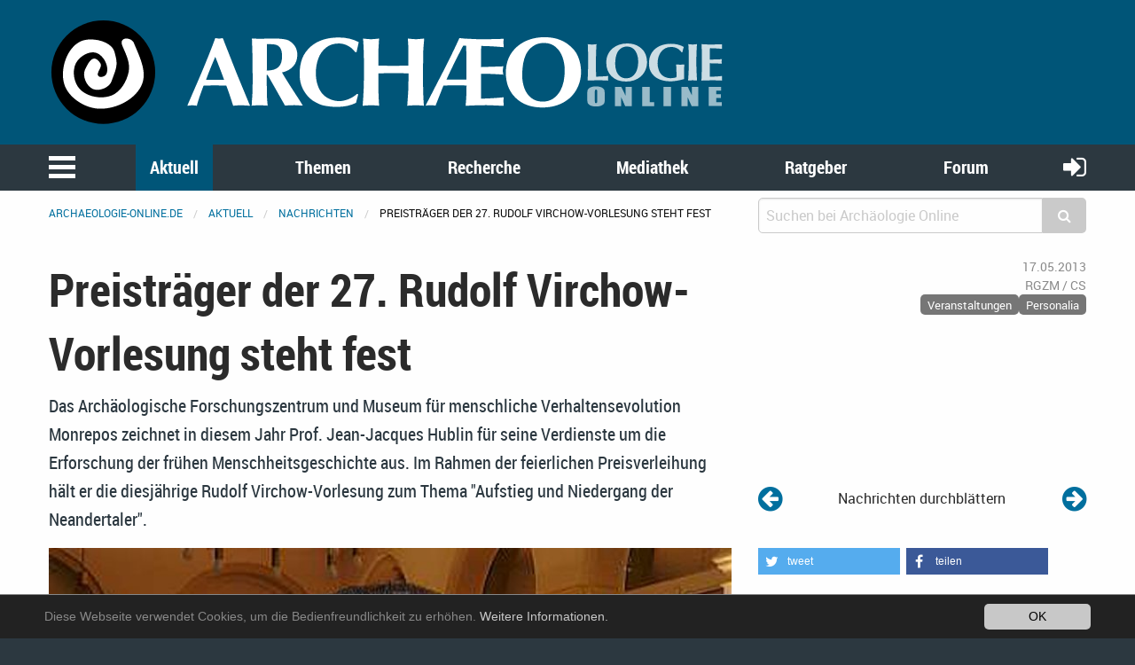

--- FILE ---
content_type: text/html; charset=utf-8
request_url: https://www.archaeologie-online.de/nachrichten/preistraeger-der-27-rudolf-virchow-vorlesung-steht-fest-2268/
body_size: 9016
content:
<!DOCTYPE html>
<html lang="de">
<head> <meta charset="utf-8"> <!-- 	This website is powered by TYPO3 - inspiring people to share! 	TYPO3 is a free open source Content Management Framework initially created by Kasper Skaarhoj and licensed under GNU/GPL. 	TYPO3 is copyright 1998-2019 of Kasper Skaarhoj. Extensions are copyright of their respective owners. 	Information and contribution at https://typo3.org/ --> <base href="https://www.archaeologie-online.de/"> <link rel="shortcut icon" href="https://static.archaeologie-online.de/fileadmin/ao/Icons/favicon.ico" type="image/x-icon"> <meta property="og:title" content="Preisträger der 27. Rudolf Virchow-Vorlesung steht fest" /> <meta property="og:type" content="article" /> <meta property="og:url" content="https://www.archaeologie-online.de/nachrichten/preistraeger-der-27-rudolf-virchow-vorlesung-steht-fest-2268/" /> <meta property="og:site_name" content="Archäologie Online" /> <meta property="og:image" content="https://www.archaeologie-online.de/fileadmin/img/news-archiv/JJ_Hublin.jpg" /> <meta property="og:image:width" content="415" /> <meta property="og:image:height" content="453" /> <meta name="description" content="Das Archäologische Forschungszentrum und Museum für menschliche Verhaltensevolution Monrepos zeichnet in diesem Jahr Prof. Jean-Jacques Hublin für seine Verdienste um die Erforschung der frühen Menschheitsgeschichte aus. Im Rahmen der feierlichen Preisverleihung hält er die diesjährige Rudolf Virchow-Vorlesung zum Thema &quot;Aufstieg und Niedergang der Neandertaler&quot;. " /> <meta property="og:description" content="Das Archäologische Forschungszentrum und Museum für menschliche Verhaltensevolution Monrepos zeichnet in diesem Jahr Prof. Jean-Jacques Hublin für seine Verdienste um die Erforschung der frühen Menschheitsgeschichte aus. Im Rahmen der feierlichen Preisverleihung hält er die diesjährige Rudolf Virchow-Vorlesung zum Thema &quot;Aufstieg und Niedergang der Neandertaler&quot;. " /> <meta property="fb:pages" content="182219405149723" /> <meta name="twitter:card" content="summary" /> <meta name="twitter:site" content="@ArchaeologieOn" /> <meta name="twitter:creator" content="@ArchaeologieOn" /> <meta name="generator" content="TYPO3 CMS"> <meta name="robots" content="INDEX,FOLLOW"> <meta name="viewport" content="width=device-width,initial-scale=1,maximum-scale=1.0,user-scalable=no"> <meta name="keywords" content="Archäologie"> <meta name="description" content="Aktuelle Meldungen aus der Archäologie: Ausgrabungen, Forschungsergebnisse, neue Veröffentlichungen u.v.m."> <link rel="stylesheet" type="text/css" href="https://static.archaeologie-online.de/typo3temp/assets/css/d005fc9e9e.css?1611959278" media="all"> <link rel="stylesheet" type="text/css" href="/typo3conf/ext/jh_magnificpopup/Resources/Public/css/magnific-popup.css?1533913472" media="all"> <link rel="stylesheet" type="text/css" href="/typo3conf/ext/mindshape_cookie_hint/Resources/Public/Css/dark-bottom.css?1553197403" media="all"> <link rel="stylesheet" type="text/css" href="/typo3conf/ext/solr/Resources/Css/JQueryUi/jquery-ui.custom.css?1509450033" media="all"> <link rel="stylesheet" type="text/css" href="https://static.archaeologie-online.de/fileadmin/f6/css/app.css?1575826509" media="all"> <script src="https://static.archaeologie-online.de/typo3temp/assets/js/dd82474708.js?1499706849" type="text/javascript"></script> <link rel="apple-touch-icon-precomposed" sizes="144x144" href="https://static.archaeologie-online.de/fileadmin/ao/Icons/apple-touch-icon-144x144.png"> <link rel="apple-touch-icon-precomposed" sizes="114x114" href="https://static.archaeologie-online.de/fileadmin/ao/Icons/apple-touch-icon-114x114.png"> <link rel="apple-touch-icon-precomposed" sizes="72x72" href="https://static.archaeologie-online.de/fileadmin/ao/Icons/apple-touch-icon-72x72.png"> <link rel="apple-touch-icon-precomposed" sizes="57x57" href="https://static.archaeologie-online.de/fileadmin/ao/Icons/apple-touch-icon-57x57.png"><title>Preisträger der 27. Rudolf Virchow-Vorlesung steht fest &#124; Nachricht @ Archäologie Online</title><link rel="alternate" hreflang="de" href="https://www.archaeologie-online.de/nachrichten/preistraeger-der-27-rudolf-virchow-vorlesung-steht-fest-2268/" /><!-- Piwik --> <script type="text/javascript"> var _paq = _paq || []; /* tracker methods like "setCustomDimension" should be called before "trackPageView" */ _paq.push(["setCookieDomain", "*.archaeologie-online.de"]); _paq.push(["setDomains", ["*.archaeologie-online.de","*.archaeologie-online.info"]]); _paq.push(["enableCrossDomainLinking"]); _paq.push(['trackPageView']); _paq.push(['enableLinkTracking']); (function() { var u="https://abacus.archaeologie-online.de/"; _paq.push(['setTrackerUrl', u+'piwik.php']); _paq.push(['setSiteId', '1']); var d=document, g=d.createElement('script'), s=d.getElementsByTagName('script')[0]; g.type='text/javascript'; g.async=true; g.defer=true; g.src=u+'piwik.js'; s.parentNode.insertBefore(g,s); })(); </script> <!-- End Piwik Code --> </head>
<body class="singleColumn" id="page-7"> <header class="ao-header"><div class="row"><div class="small-12 large-8 columns"><a href="/" title="Zur Startseite"><img src="https://static.archaeologie-online.de/fileadmin/f6/img/ao.svg" alt="Archäologie Online" /></a></div></div></header><div class="off-canvas position-left" id="menuOffCanvas" data-off-canvas data-transition="overlap"><div class="row"><nav id="main-menu"><ul class="vertical accordion-menu menu" data-accordion-menu data-multi-open="false" role="menu"><li class="menu-text">Navigation</li><li><a href="/" title="Zur Startseite">Startseite</a></li><li class="is-active"><a href="/aktuell/">Aktuell</a><ul class="menu vertical sublevel-1 is-active"><li class="current"><a href="/nachrichten/" class="current">Nachrichten</a></li><li><a href="/blog/">Kurz notiert</a></li><li><a href="/feeds/">Feeds</a></li><li><a href="/veranstaltungen/">Veranstaltungen</a></li><li><a href="/neu-bei-archaeologie-online/">Neu bei Archäologie Online</a></li><li><a href="/aktuell/">Übersicht</a></li></ul></li><li><a href="/themen/">Themen</a><ul class="menu vertical sublevel-1"><li><a href="/themen/zeiten-kulturen/">Zeiten &amp; Kulturen</a></li><li><a href="/themen/forschungsgebiete/">Forschungsgebiete</a></li><li><a href="/themen/fachthemen/">Fachthemen</a></li><li><a href="/themen/digitale-archaeologie/">Digitale Archäologie</a></li><li><a href="/themen/schwerpunkte/">Schwerpunkte</a></li><li><a href="/themen/fundpunkt/">Alle Artikel nach Erscheinungsdatum</a></li><li><a href="/themen/von-a-bis-z/">Von A bis Z</a></li><li><a href="/themen/">Übersicht</a></li></ul></li><li><a href="/recherche/">Recherche</a><ul class="menu vertical sublevel-1"><li><a href="https://www.archaeologie-online.de/links/">Guide</a></li><li><a href="/recherche/digger/">Digger</a></li><li><a href="/suche/">Suche</a></li><li><a href="/recherche/">Übersicht</a></li></ul></li><li><a href="/mediathek/">Mediathek</a><ul class="menu vertical sublevel-1"><li><a href="/videos/">Videos</a></li><li><a href="/podcasts/">Podcasts</a></li><li><a href="/mediathek/">Übersicht</a></li></ul></li><li><a href="/ratgeber/">Ratgeber</a><ul class="menu vertical sublevel-1"><li><a href="/ratgeber/fuer-studenten/">für Studenten</a></li><li><a href="/ratgeber/fuer-arbeitende-und-arbeitssuchende/">für Arbeitende und Arbeitssuchende</a></li><li><a href="/ratgeber/">Übersicht</a></li></ul></li><li><a href="https://forum.archaeologie.online">Forum</a></li><li><a href="/autoren/">Autoren</a></li></ul></nav></div><button class="close-button" aria-label="schließen" type="button" data-close><span aria-hidden="true">&times;</span></button></div><div class="main-navigation"><nav id="menu"><div class="row"><div class="column shrink"><button class="menu-icon" type="button" data-toggle="menuOffCanvas"></button></div><div class="column"><ul class="medium-horizontal menu expanded text-center align-spaced hide-for-small-only"><li class="active"><a href="/aktuell/">Aktuell</a></li><li><a href="/themen/">Themen</a></li><li><a href="/recherche/">Recherche</a></li><li><a href="/mediathek/">Mediathek</a></li><li><a href="/ratgeber/">Ratgeber</a></li><li><a href="https://forum.archaeologie.online">Forum</a></li></ul></div><div class="column shrink"><a class="login-button" title="anmelden" href="/login/"><i class="fa fa-sign-in" aria-hidden="true"></i></a></div></div></nav></div><div class="off-canvas-content page-content" data-off-canvas-content><div class="row"><div class="column"><nav aria-label="Sie befinden sich hier:" role="navigation"><ul class="breadcrumbs"><li><a href="/">archaeologie-online.de</a></li><li><a href="/aktuell/">Aktuell</a></li><li><a href="/nachrichten/">Nachrichten</a></li><li>Preisträger der 27. Rudolf Virchow-Vorlesung steht fest</li></ul></nav></div><div class="small-12 medium-4 columns"><div class="tx_solr"><div class="tx-solr-search-form compact"><form method="get" id="tx-solr-search-form-pi-results" action="/suche/" data-suggest="/?eID=tx_solr_suggest&amp;id=268" accept-charset="utf-8"><input type="hidden" name="L" value="0" /><input type="hidden" name="id" value="268" /><div class="input-group"><input type="text" class="tx-solr-q js-solr-q input-group-field" name="tx_solr[q]" value="" placeholder="Suchen bei Archäologie Online" /><div class="input-group-button"><button type="submit" class="clear button"><i class="fa fa-search"></i></button></div></div></form></div></div></div></div><div class="main-content"><!--TYPO3SEARCH_begin--><div class="row"><div class="small-12 columns content"><div class="news news-single"><div class="article" itemscope="itemscope" itemtype="http://schema.org/Article"><div class="row"><div class="header small-12 large-8 columns"><h1 itemprop="headline">Preisträger der 27. Rudolf Virchow-Vorlesung steht fest</h1></div><div class="footer small-12 large-4 columns"><div class="row"><div class="column small-12 medium-2 large-12 align-right small-text-left medium-text-left large-text-right"><span class="news-list-date"><time datetime="2013-05-17"> 17.05.2013 <meta itemprop="datePublished" content="2013-05-17"/></time></span></div><div class="column small-12 medium-5 large-12 align-right small-text-right medium-text-center large-text-right"><span class="news-list-author" itemprop="author" itemscope="itemscope" itemtype="http://schema.org/Person"><span itemprop="name">RGZM / CS</span></span></div><div class="column small-12 medium-5 large-12 align-right text-right"><span class="news-list-category" xmlns:f="http://typo3.org/ns/TYPO3/CMS/Fluid/ViewHelpers"><span class="label secondary">Veranstaltungen</span><span class="label secondary">Personalia</span></span></div></div></div><div class="small-12 large-8 columns"><div class="teaser-text" itemprop="description"><div class="teaserText"><p>Das Archäologische Forschungszentrum und Museum für menschliche Verhaltensevolution Monrepos zeichnet in diesem Jahr Prof. Jean-Jacques Hublin für seine Verdienste um die Erforschung der frühen Menschheitsgeschichte aus. Im Rahmen der feierlichen Preisverleihung hält er die diesjährige Rudolf Virchow-Vorlesung zum Thema &quot;Aufstieg und Niedergang der Neandertaler&quot;. </p></div></div></div><div class="small-12 large-4 columns news-prev-next align-self-bottom"><div class="row"><div class="shrink column"><a title="Forschungstag der Leipziger Ägyptologie" href="/nachrichten/forschungstag-der-leipziger-aegyptologie-2266/"><i class="fa fa-arrow-circle-left" aria-hidden="true"></i></a></div><div class="column text-center align-self-middle"> Nachrichten durchblättern </div><div class="shrink column"><a title="Deutscher Studienpreis für Archäologie 2013 vergeben" href="/nachrichten/deutscher-studienpreis-fuer-archaeologie-2013-vergeben-2264/"><i class="fa fa-arrow-circle-right" aria-hidden="true"></i></a></div></div></div></div><div class="row"><div class="small-12 large-8 columns news-text-wrap"><div class="news-img-wrap"><div class="outer"><div class="mediaelement mediaelement-image"><a href="https://static.archaeologie-online.de/fileadmin/_processed_/8/8/csm_JJ_Hublin_b216b64e3b.jpg" title="Der diesjährige Preisträger Prof. Jean-Jacques Hublin (Foto: Gerbil, CC BY-SA 3.0)" class="magnificpopup" rel="lightbox[myImageSet]"><img title="Der diesjährige Preisträger Prof. Jean-Jacques Hublin (Foto: Gerbil, CC BY-SA 3.0)" alt="Der diesjährige Preisträger Prof. Jean-Jacques Hublin (Foto: Gerbil, CC BY-SA 3.0)" src="https://static.archaeologie-online.de/fileadmin/_processed_/8/8/csm_JJ_Hublin_dae677a5e6.jpg" width="780" height="852" /></a></div><div class="news-img-caption image-caption"> Der diesjährige Preisträger Prof. Jean-Jacques Hublin (Foto: Gerbil, CC BY-SA 3.0) </div></div></div><div class="news-text" itemprop="articleBody"><p>Der Paläoanthropologe Hublin ist Direktor der Abteilung Humanevolution des Max Planck-Instituts für Evolutionäre Anthropologie in Leipzig und Honorarprofessor für Anthropologie an der Universität Leipzig. Er ist einer der weltweit führenden Experten für die Entstehung und Evolution der Neandertaler. In zahlreichen Projekten, u.a. in Kooperation mit Monrepos, führt er Ausgrabungen und Feldforschungen an den international wichtigsten frühmenschlichen Fundstellen durch. </p><p>Mit der Rudolf Virchow-Vorlesung werden seit 1987 jährlich namhafte Forscherpersönlichkeiten der alt- und mittelsteinzeitlichen Archäologie geehrt. Damit ist sie die älteste öffentliche Vorlesungsreihe zur altsteinzeitlichen Archäologie. MONREPOS gedenkt damit dem Mediziner, Archäologen und Politiker Rudolf Virchow, dem Begründer des naturwissenschaftlich geprägten interdisziplinären Archäologie, dessen Arbeitsweise sich das Archäologische Forschungszentrum und Museum für menschliche Verhaltensevolution besonders verbunden fühlt. MONREPOS ist eine Außenstelle des Römisch-Germanischen Zentralmuseums Mainz, in dessen Vorstand Rudolf Virchow lange Mitglied war. </p><p>Die diesjährige Preisverleihung und die öffentliche Vorlesung finden am 14. Juni 2013, um 19 Uhr im Schlosstheater Neuwied statt. Der Eintritt ist frei.</p></div></div><div class="small-12 large-4 columns"><div class="news-img-wrap"></div><div xmlns:rx="http://typo3.org/ns/Reelworx/RxShariff/ViewHelper"><div data-backend-url="/nachrichten/?eID=shariff" data-services="[&quot;twitter&quot;,&quot;facebook&quot;]" data-lang="de" class="shariff"></div></div><div class="news-related news-related-links small-12 columns"><h5> Web-Links zu diesem Artikel </h5><ul><li><a title="MONREPOS Archäologisches Forschungszentrum und Museum für menschliche Verhaltensevolution" target="_blank" href="http://web.rgzm.de/37.html"> MONREPOS Archäologisches Forschungszentrum und Museum für menschliche Verhaltensevolution </a></li><li><a title="Internetseite von Jean-Jacques Hublin" target="_blank" href="http://www.eva.mpg.de/evolution/staff/hublin/"> Internetseite von Jean-Jacques Hublin </a></li></ul></div><div class="row"><div class="column"><div class="tx-sf-banners"><script type="text/javascript"> if (typeof banners == "undefined") var banners = []; banners.push(['banners-ytixnzeyn', '/nachrichten/?type=9001&tx_sfbanners_pi1%5Baction%5D=getBanners&tx_sfbanners_pi1%5Bcontroller%5D=Banner&tx_sfbanners_pi1%5BcurrentPageUid%5D=7&tx_sfbanners_pi1%5Bhmac%5D=1c6e6d553e66d97d6f084b38dbfe497f8080ac2c&tx_sfbanners_pi1%5BstartingPoint%5D=450&tx_sfbanners_pi1%5Bcategories%5D=&tx_sfbanners_pi1%5BdisplayMode%5D=all&cHash=56a910b317b78aa23e9033584bd1619b']) </script><div class="banners" id="banners-ytixnzeyn"></div></div></div></div></div></div><div class="row"><div class="small-12 large-8 columns"><div class="news-related-wrap"><h5> Verwandte Nachrichten </h5><div class="row small-up-1 medium-up-2 news-related news-related-news"><div class="column flex-container"><div class="card article articletype-0" itemscope="itemscope" itemtype="http://schema.org/Article"><div class="card-divider"><h5><a title="Balzan-Preise 2023 für Max-Planck-Forscher" href="/blog/balzan-preise-2023-fuer-max-planck-forscher-5705/"><span itemprop="headline">Balzan-Preise 2023 für Max-Planck-Forscher</span></a></h5></div><div class="news-img-wrap"><a title="Balzan-Preise 2023 für Max-Planck-Forscher" href="/nachrichten/balzan-preise-2023-fuer-max-planck-forscher-5705/"><img title="Jean-Jacques Hublin" alt="Jean-Jacques Hublin" data-focus-area="{&quot;x&quot;:338.99400000000003,&quot;y&quot;:226.107,&quot;width&quot;:338.99400000000003,&quot;height&quot;:226.107}" src="https://static.archaeologie-online.de/fileadmin/_processed_/6/3/csm_Jean-Jaacques-Hublin_c5adf06300.jpg" width="568" height="320" /></a></div><div class="card-section"><div itemprop="description"><div class="teaserText"><p>Unter anderem wird Jean-Jacques Hublin, Direktor Emeritus am Max-Planck-Institut für evolutionäre Anthropologie in Leipzig, mit dem Balzan Preis 2023 für &quot;Evolution der Menschheit: Paläoanthropologie&quot; ausgezeichnet.</p></div></div></div><div class="card-divider flex-container align-justify align-middle"><div class="news-list-date"><time datetime="2023-09-15"> 15.09.2023 <meta itemprop="datePublished" content="2023-09-15" /></time></div><div class="news-list-category">Forschung</div><a class="button small" title="Balzan-Preise 2023 für Max-Planck-Forscher" href="/blog/balzan-preise-2023-fuer-max-planck-forscher-5705/"> Weiterlesen </a></div></div></div><div class="column flex-container"><div class="card article articletype-0" itemscope="itemscope" itemtype="http://schema.org/Article"><div class="card-divider"><h5><a title="Evolutionspsychologe Robin Dunbar ist dritter HUMAN ROOTS AWARD Preisträger" href="/nachrichten/evolutionspsychologe-robin-dunbar-ist-dritter-human-roots-award-preistraeger-4486/"><span itemprop="headline">Evolutionspsychologe Robin Dunbar ist dritter HUMAN ROOTS AWARD Preisträger</span></a></h5></div><div class="news-img-wrap"><a title="Evolutionspsychologe Robin Dunbar ist dritter HUMAN ROOTS AWARD Preisträger" href="/nachrichten/evolutionspsychologe-robin-dunbar-ist-dritter-human-roots-award-preistraeger-4486/"><img title="HUMAN ROOTS AWARD Preisträger Robin Dunbar" alt="HUMAN ROOTS AWARD Preisträger Robin Dunbar" data-focus-area="{&quot;x&quot;:399.60000000000002,&quot;y&quot;:282.05099999999999,&quot;width&quot;:399.60000000000002,&quot;height&quot;:282.05099999999999}" src="https://static.archaeologie-online.de/fileadmin/_processed_/8/a/csm_MONREPOS_Human-Roots-Award-2019_8ed188f706.jpg" width="568" height="320" /></a></div><div class="card-section"><div itemprop="description"><div class="teaserText"><p>Am 8. November 2019 erhielt Professor Robin Dunbar, Evolutionspsychologe an der Universität Oxford, den mit 10.000 Euro dotierten HUMAN ROOTS AWARD für seine herausragenden Leistungen für das Verständnis menschlicher Sozialität. Der internationale Forschungspreis wird seit 2017 vom Archäologischen Forschungszentrum und Museum für menschliche Verhaltensevolution MONREPOS, einer Einrichtung des Römisch-Germanischen Zentralmuseums, Leibniz-Forschungsinstitut für Archäologie (RGZM) an Wissenschaftlerinnen und Wissenschaftler unterschiedlichster Disziplinen für ihre Beiträge zum Verständnis der menschlichen Verhaltensevolution verliehen.</p></div></div></div><div class="card-divider flex-container align-justify align-middle"><div class="news-list-date"><time datetime="2019-11-15"> 15.11.2019 <meta itemprop="datePublished" content="2019-11-15" /></time></div><div class="news-list-category">Personalia</div><a class="button small" title="Evolutionspsychologe Robin Dunbar ist dritter HUMAN ROOTS AWARD Preisträger" href="/nachrichten/evolutionspsychologe-robin-dunbar-ist-dritter-human-roots-award-preistraeger-4486/"> Weiterlesen </a></div></div></div><div class="column flex-container"><div class="card article articletype-0" itemscope="itemscope" itemtype="http://schema.org/Article"><div class="card-divider"><h5><a title="Neuigkeiten von Levi und Nofretete" href="/nachrichten/neuigkeiten-von-levi-und-nofretete-2385/"><span itemprop="headline">Neuigkeiten von Levi und Nofretete</span></a></h5></div><div class="news-img-wrap"><a title="Neuigkeiten von Levi und Nofretete" href="/nachrichten/neuigkeiten-von-levi-und-nofretete-2385/"><img title="Bei der Preisverleihung in der Universitätsaula (von links): Kai Widmaier, Prof. Dr. Reinhard G. Kratz, Harald Samuel Universität Göttingen/Jan Vetter" alt="Preisträger" src="https://static.archaeologie-online.de/fileadmin/_processed_/6/0/csm_goettingen-preisverleihung_eeead8d25a.jpg" width="568" height="320" /></a></div><div class="card-section"><div itemprop="description"><div class="teaserText"><p>Für ihre mit »summa cum laude« bewerteten Promotionen wurden Harald Samuel und Kai Widmaier mit dem Dissertationspreis des Universitätsbundes Göttingen ausgezeichnet. Der Alttestamentler Samuel zeichnet ein neues Bild der Geschichte des Priestertums im alten Israel; der Ägyptologe Widmaier entwirft einen Paradigmenwechsel von der Kunstgeschichte hin zu einer ägyptologischen Bildwissenschaft.</p></div></div></div><div class="card-divider flex-container align-justify align-middle"><div class="news-list-date"><time datetime="2013-11-01"> 01.11.2013 <meta itemprop="datePublished" content="2013-11-01" /></time></div><div class="news-list-category">Forschung</div><a class="button small" title="Neuigkeiten von Levi und Nofretete" href="/nachrichten/neuigkeiten-von-levi-und-nofretete-2385/"> Weiterlesen </a></div></div></div><div class="column flex-container"><div class="card article articletype-0" itemscope="itemscope" itemtype="http://schema.org/Article"><div class="card-divider"><h5><a title="Der moderne Mensch inspirierte den Neandertaler kulturell" href="/nachrichten/der-moderne-mensch-inspirierte-den-neandertaler-kulturell-2145/"><span itemprop="headline">Der moderne Mensch inspirierte den Neandertaler kulturell</span></a></h5></div><div class="news-img-wrap"><a title="Der moderne Mensch inspirierte den Neandertaler kulturell" href="/nachrichten/der-moderne-mensch-inspirierte-den-neandertaler-kulturell-2145/"><img title="Von Neandertalern während der archäologischen Kultur »Châtelperronien« hergestellter Körperschmuck aus der Grotte du Renne. (Arcy-sur-Cure, Frankreich). Bild © Marian Vanhaeren und Michèle Julien" alt="Körperschmuck von Neanderthalern" src="https://static.archaeologie-online.de/fileadmin/_processed_/3/1/csm_neanderthaler-schmuck-grotte-du-renne-1_000b14778e.jpg" width="568" height="320" /></a></div><div class="card-section"><div itemprop="description"><div class="teaserText"><p>Neue außerordentlich präzise 14C-Daten deuten auf einen kulturellen Austausch zwischen modernen Menschen und Neandertalern vor etwa 40.000 Jahren hin.</p></div></div></div><div class="card-divider flex-container align-justify align-middle"><div class="news-list-date"><time datetime="2012-11-04"> 04.11.2012 <meta itemprop="datePublished" content="2012-11-04" /></time></div><a class="button small" title="Der moderne Mensch inspirierte den Neandertaler kulturell" href="/nachrichten/der-moderne-mensch-inspirierte-den-neandertaler-kulturell-2145/"> Weiterlesen </a></div></div></div><div class="column flex-container"><div class="card article articletype-0" itemscope="itemscope" itemtype="http://schema.org/Article"><div class="card-divider"><h5><a title="Weder Neandertaler noch moderner Mensch" href="/nachrichten/weder-neandertaler-noch-moderner-mensch-1679/"><span itemprop="headline">Weder Neandertaler noch moderner Mensch</span></a></h5></div><div class="news-img-wrap"><a title="Weder Neandertaler noch moderner Mensch" href="/nachrichten/weder-neandertaler-noch-moderner-mensch-1679/"><img title="Ausgrabungen im östlichen Zweig der Denisova-Höhle, in der Archäologen 2008 einen Teil eines Fingerknochens fanden. Foto: Max-Planck-Institut für evolutionäre Anthropologie" alt="Ausgrabungen in der Denisova-Höhle" src="https://static.archaeologie-online.de/fileadmin/_processed_/d/3/csm_Denisova-Ausgrabung_aac0933260.jpeg" width="568" height="320" /></a></div><div class="card-section"><div itemprop="description"><div class="teaserSubHeader"><p>Das Genom eines ausgestorbenen Urmenschen liefert neue Erkenntnisse über die Ursprünge des modernen Menschen </p></div><div class="teaserText"><p>Ein internationales Forscherteam unter der Leitung von Svante Pääbo vom Max-Planck-Institut für evolutionäre Anthropologie in Leipzig hat das Kerngenom eines mindestens 30.000 Jahre alten Fingerknochens sequenziert. Dieser stammt von einem ausgestorbenen Urmenschen, dessen Überreste von Archäologen der Russischen Akademie der Wissenschaften 2008 in der Denisova-Höhle im südlichen Sibirien ausgegraben wurden. Demnach war der Mensch aus Denisova weder Neandertaler noch moderner Mensch, sondern eine neue Homininenform.</p></div></div></div><div class="card-divider flex-container align-justify align-middle"><div class="news-list-date"><time datetime="2010-12-27"> 27.12.2010 <meta itemprop="datePublished" content="2010-12-27" /></time></div><div class="news-list-category">Forschung</div><a class="button small" title="Weder Neandertaler noch moderner Mensch" href="/nachrichten/weder-neandertaler-noch-moderner-mensch-1679/"> Weiterlesen </a></div></div></div><div class="column flex-container"><div class="card article articletype-0" itemscope="itemscope" itemtype="http://schema.org/Article"><div class="card-divider"><h5><a title="Der erste Neanderthaler Hollands lag auf dem Grund der Nordsee" href="/nachrichten/der-erste-neanderthaler-hollands-lag-auf-dem-grund-der-nordsee-1302/"><span itemprop="headline">Der erste Neanderthaler Hollands lag auf dem Grund der Nordsee</span></a></h5></div><div class="news-img-wrap"><a title="Der erste Neanderthaler Hollands lag auf dem Grund der Nordsee" href="/nachrichten/der-erste-neanderthaler-hollands-lag-auf-dem-grund-der-nordsee-1302/"><img title="Der hochauflösende CT-Scan des Neanderthalerschädels von La Chapelle-aux-Saints (Frankreich) mit dem &quot;einmontierten&quot; Fragment von Middeldiep und einer spiegelbildlichen Kopie. Das Schädelfragment ist zwischen 100.000 und 40.000 Jahre alt und das erste " alt="CT-Scan" src="https://static.archaeologie-online.de/fileadmin/_processed_/6/0/csm_CT_scan_2_624043d4a8.jpg" width="568" height="320" /></a></div><div class="card-section"><div itemprop="description"><div class="teaserSubHeader"><p>Hobby-Paläontologe entdeckte Schädelfragment im Abfall eines Muschelfischers </p></div><div class="teaserText"><p>Das Alter des Knochens schätzen Experten auf über 40.000 Jahre. Zu dieser Zeit war dort, wo heute Fischerboote fahren, noch ein fruchtbares, von Flüssen durchzogenes Land.</p></div></div></div><div class="card-divider flex-container align-justify align-middle"><div class="news-list-date"><time datetime="2009-06-19"> 19.06.2009 <meta itemprop="datePublished" content="2009-06-19" /></time></div><div class="news-list-category">Funde &amp; Befunde</div><a class="button small" title="Der erste Neanderthaler Hollands lag auf dem Grund der Nordsee" href="/nachrichten/der-erste-neanderthaler-hollands-lag-auf-dem-grund-der-nordsee-1302/"> Weiterlesen </a></div></div></div><div class="column flex-container"><div class="card article articletype-0" itemscope="itemscope" itemtype="http://schema.org/Article"><div class="card-divider"><h5><a title="Neandertaler auf den Zahn gefühlt" href="/nachrichten/neandertaler-auf-den-zahn-gefuehlt-923/"><span itemprop="headline">Neandertaler auf den Zahn gefühlt</span></a></h5></div><div class="news-img-wrap"><a title="Neandertaler auf den Zahn gefühlt" href="/nachrichten/neandertaler-auf-den-zahn-gefuehlt-923/"><img title="Wachstumslinien in einem Neandertalerzahn" alt="Wachstumslinien in einem Neandertalerzahn" src="https://static.archaeologie-online.de/fileadmin/_processed_/2/f/csm_neander_zahn_bdd4f61189.jpg" width="350" height="245" /></a></div><div class="card-section"><div itemprop="description"><div class="teaserText"><p>Zahnwachstumsprozesse bei einem Neandertaler-Kind deuten auf schnellere Reifeprozesse hin.</p></div></div></div><div class="card-divider flex-container align-justify align-middle"><div class="news-list-date"><time datetime="2007-12-07"> 07.12.2007 <meta itemprop="datePublished" content="2007-12-07" /></time></div><div class="news-list-category">Forschung</div><a class="button small" title="Neandertaler auf den Zahn gefühlt" href="/nachrichten/neandertaler-auf-den-zahn-gefuehlt-923/"> Weiterlesen </a></div></div></div><div class="column flex-container"><div class="card article articletype-0" itemscope="itemscope" itemtype="http://schema.org/Article"><div class="card-divider"><h5><a title="Reise zu unseren Vorfahren" href="/nachrichten/reise-zu-unseren-vorfahren-417/"><span itemprop="headline">Reise zu unseren Vorfahren</span></a></h5></div><div class="card-section"><div itemprop="description"><div class="teaserSubHeader"></div><div class="teaserText"><p>Paläoanthropologie und -archäologie wurde am Max-Planck-Institut für evolutionäre Anthropologie in Leipzig als weiterer Schwerpunkt etabliert</p></div></div></div><div class="card-divider flex-container align-justify align-middle"><div class="news-list-date"><time datetime="2004-02-03"> 03.02.2004 <meta itemprop="datePublished" content="2004-02-03" /></time></div><div class="news-list-category">Forschung</div><a class="button small" title="Reise zu unseren Vorfahren" href="/nachrichten/reise-zu-unseren-vorfahren-417/"> Weiterlesen </a></div></div></div></div></div></div></div><div class="row"><div class="small-12 large-8 columns"><div class="news-backlink-wrap"><a class="button expanded" href="/nachrichten/"><i class="fa fa-caret-left"></i> Zurück </a></div></div></div></div></div></div></div><div class="row"><div class="small-12 columns content"></div></div><div class="row"><div class="small-8 columns"></div></div><!--TYPO3SEARCH_end--></div><a href="#0" class="cd-top" title="Zum Seitenanfang"><i class="fa fa-arrow-circle-up" aria-hidden="true"></i></a><footer class="page-footer"><div class="row"><div class="small-12 medium-6 large-4 columns small-order-1"><a href="/unterstuetzen-sie-archaeologie-online/"><img src="https://static.archaeologie-online.de/fileadmin/f6/img/ao.svg" alt="Archäologie Online" title="Archäologie Online" /></a><p> ist ein Non-Profit-Projekt. Um die Kosten für Server usw. aufbringen zu können, brauchen wir Ihre Unterstützung.<br /><a href="/unterstuetzen-sie-archaeologie-online/">&rightarrow; Erfahren Sie mehr, helfen Sie mit!</a></p></div><div class="small-12 large-4 columns small-order-3 large-order-2"><ul class="vertical medium-horizontal menu expanded menu-centered"><li><a href="/impressum/">Impressum</a></li><li><a href="/kontakt/">Kontakt</a></li><li><a href="/datenschutz-und-privatsphaere/">Datenschutz</a></li></ul></div><div class="small-12 medium-6 large-4 columns small-order-2 large-order-3"><ul class="menu social"><li><a target="_blank" href="https://www.facebook.com/archaeologie.online/"><i class="fa fa-facebook-official" aria-hidden="true"></i></a></li><li><a target="_blank" href="https://bsky.app/profile/archaeologie-on.bsky.social"><img src="https://static.archaeologie-online.de/fileadmin/ao/Images/Bluesky_Logo.svg" style="width:40px;height: auto;" alt="Bluesky" title="Bluesky" /></a></li></ul></div></div></footer><footer><div class="container"></div></footer></div><script> window.cookieconsent_options = { expiryDays: 365, learnMore: 'Weitere Informationen.', dismiss: 'OK', message: 'Diese Webseite verwendet Cookies, um die Bedienfreundlichkeit zu erhöhen.', link: '/datenschutz-und-privatsphaere/', }; </script><script src="https://www.google.com/recaptcha/api.js" type="text/javascript"></script><script src="https://static.archaeologie-online.de/fileadmin/f6/js/app.js?1510332186" type="text/javascript"></script><script src="/typo3conf/ext/jpfaq/Resources/Public/Javascript/jpFaq.js?1544879862" type="text/javascript"></script><script src="/typo3conf/ext/mindshape_cookie_hint/Resources/Public/Js/cookieconsent.js?1553197403" type="text/javascript"></script><script src="/typo3conf/ext/sf_banners/Resources/Public/Js/Postscribe.js?1570121284" type="text/javascript"></script><script src="/typo3conf/ext/sf_banners/Resources/Public/Js/SfBanners.js?1570121284" type="text/javascript"></script><script src="/typo3conf/ext/ns_lazy_load/Resources/Public/JavaScript/jquery.lazyload.js?1611959219" type="text/javascript"></script><script src="/typo3conf/ext/ns_lazy_load/Resources/Public/JavaScript/main.js?1611959219" type="text/javascript"></script><script src="/typo3conf/ext/solr/Resources/Public/JavaScript/JQuery/jquery-ui.min.js?1509450033" type="text/javascript"></script><script src="/typo3conf/ext/solr/Resources/Public/JavaScript/suggest_controller.js?1509450033" type="text/javascript"></script><script src="https://static.archaeologie-online.de/fileadmin/f6/js/fontfaceobserver.js?1483892093" type="text/javascript"></script><script src="https://static.archaeologie-online.de/typo3temp/assets/js/06e0ad562a.js?1508528969" type="text/javascript"></script><noscript><p><img src="//abacus.archaeologie-online.de/piwik.php?idsite=1&rec=1" style="border:0;" alt="" /></p></noscript><script type='text/javascript'> (function( w ){ if( w.document.documentElement.className.indexOf( "fonts-loaded" ) > -1 ){ return; } var fontA = new w.FontFaceObserver( "Roboto", { weight: 400 }); var fontB = new w.FontFaceObserver( "Roboto", { weight: 500 }); var fontC = new w.FontFaceObserver( "Roboto", { weight: 400, style: "italic" }); var fontD = new w.FontFaceObserver( "Roboto", { weight: 500, style: "italic" }); var fontE = new w.FontFaceObserver( "RobotoBold", { weight: 700 }); var fontF = new w.FontFaceObserver( "RobotoBold", { weight: 700, style: "italic" }); var fontG = new w.FontFaceObserver( "Roboto Condensed", { weight: 700 }); var fontH = new w.FontFaceObserver( "Roboto Condensed", { weight: 700, style: "italic" }); var fontI = new w.FontFaceObserver( "FontAwesome", { weight: "normal", style: "normal" }); w.Promise .all([fontA.load(), fontB.load(), fontC.load(), fontD.load(), fontE.load(), fontF.load(), fontG.load(), fontH.load(), fontI.load()]) .then(function(){ w.document.documentElement.className += " fonts-loaded"; document.cookie="name=fonts-loaded;max-age=+60*60*24*7; path=/;domain=static.archaeologie-online.de"; }); }( this )); $(window).scroll(function() { if($(this).scrollTop() > 1){ $('header').addClass("stick"); } else { $('header').removeClass("stick"); } }); $(document).ready(function(){ $('img.svg').each(function(){ var $img = $(this); var imgID = $img.attr('id'); var imgClass = $img.attr('class'); var imgURL = $img.attr('src'); $.get(imgURL, function(data) { var $svg = $(data).find('svg'); if(typeof imgID !== 'undefined') { $svg = $svg.attr('id', imgID); } if(typeof imgClass !== 'undefined') { $svg = $svg.attr('class', imgClass+' replaced-svg'); } $svg = $svg.removeAttr('xmlns:a'); if(!$svg.attr('viewBox') && $svg.attr('height') && $svg.attr('width')) { $svg.attr('viewBox', '0 0 ' + $svg.attr('height') + ' ' + $svg.attr('width')) } $img.replaceWith($svg); }, 'xml'); }); $.bigfoot(); }); </script> </body>
</html>